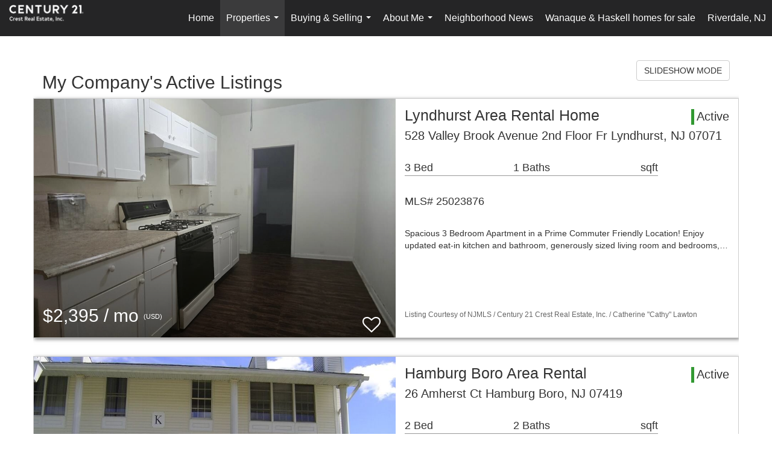

--- FILE ---
content_type: text/html; charset=utf-8
request_url: https://www.google.com/recaptcha/api2/anchor?ar=1&k=6LdmtrYUAAAAAAHk0DIYZUZov8ZzYGbtAIozmHtV&co=aHR0cHM6Ly9tYXJpZWVwaXNhbGUtY3Jlc3Quc2l0ZXMuYzIxLmhvbWVzOjQ0Mw..&hl=en&v=9TiwnJFHeuIw_s0wSd3fiKfN&size=invisible&anchor-ms=20000&execute-ms=30000&cb=w0e0db2yy8w7
body_size: 48346
content:
<!DOCTYPE HTML><html dir="ltr" lang="en"><head><meta http-equiv="Content-Type" content="text/html; charset=UTF-8">
<meta http-equiv="X-UA-Compatible" content="IE=edge">
<title>reCAPTCHA</title>
<style type="text/css">
/* cyrillic-ext */
@font-face {
  font-family: 'Roboto';
  font-style: normal;
  font-weight: 400;
  font-stretch: 100%;
  src: url(//fonts.gstatic.com/s/roboto/v48/KFO7CnqEu92Fr1ME7kSn66aGLdTylUAMa3GUBHMdazTgWw.woff2) format('woff2');
  unicode-range: U+0460-052F, U+1C80-1C8A, U+20B4, U+2DE0-2DFF, U+A640-A69F, U+FE2E-FE2F;
}
/* cyrillic */
@font-face {
  font-family: 'Roboto';
  font-style: normal;
  font-weight: 400;
  font-stretch: 100%;
  src: url(//fonts.gstatic.com/s/roboto/v48/KFO7CnqEu92Fr1ME7kSn66aGLdTylUAMa3iUBHMdazTgWw.woff2) format('woff2');
  unicode-range: U+0301, U+0400-045F, U+0490-0491, U+04B0-04B1, U+2116;
}
/* greek-ext */
@font-face {
  font-family: 'Roboto';
  font-style: normal;
  font-weight: 400;
  font-stretch: 100%;
  src: url(//fonts.gstatic.com/s/roboto/v48/KFO7CnqEu92Fr1ME7kSn66aGLdTylUAMa3CUBHMdazTgWw.woff2) format('woff2');
  unicode-range: U+1F00-1FFF;
}
/* greek */
@font-face {
  font-family: 'Roboto';
  font-style: normal;
  font-weight: 400;
  font-stretch: 100%;
  src: url(//fonts.gstatic.com/s/roboto/v48/KFO7CnqEu92Fr1ME7kSn66aGLdTylUAMa3-UBHMdazTgWw.woff2) format('woff2');
  unicode-range: U+0370-0377, U+037A-037F, U+0384-038A, U+038C, U+038E-03A1, U+03A3-03FF;
}
/* math */
@font-face {
  font-family: 'Roboto';
  font-style: normal;
  font-weight: 400;
  font-stretch: 100%;
  src: url(//fonts.gstatic.com/s/roboto/v48/KFO7CnqEu92Fr1ME7kSn66aGLdTylUAMawCUBHMdazTgWw.woff2) format('woff2');
  unicode-range: U+0302-0303, U+0305, U+0307-0308, U+0310, U+0312, U+0315, U+031A, U+0326-0327, U+032C, U+032F-0330, U+0332-0333, U+0338, U+033A, U+0346, U+034D, U+0391-03A1, U+03A3-03A9, U+03B1-03C9, U+03D1, U+03D5-03D6, U+03F0-03F1, U+03F4-03F5, U+2016-2017, U+2034-2038, U+203C, U+2040, U+2043, U+2047, U+2050, U+2057, U+205F, U+2070-2071, U+2074-208E, U+2090-209C, U+20D0-20DC, U+20E1, U+20E5-20EF, U+2100-2112, U+2114-2115, U+2117-2121, U+2123-214F, U+2190, U+2192, U+2194-21AE, U+21B0-21E5, U+21F1-21F2, U+21F4-2211, U+2213-2214, U+2216-22FF, U+2308-230B, U+2310, U+2319, U+231C-2321, U+2336-237A, U+237C, U+2395, U+239B-23B7, U+23D0, U+23DC-23E1, U+2474-2475, U+25AF, U+25B3, U+25B7, U+25BD, U+25C1, U+25CA, U+25CC, U+25FB, U+266D-266F, U+27C0-27FF, U+2900-2AFF, U+2B0E-2B11, U+2B30-2B4C, U+2BFE, U+3030, U+FF5B, U+FF5D, U+1D400-1D7FF, U+1EE00-1EEFF;
}
/* symbols */
@font-face {
  font-family: 'Roboto';
  font-style: normal;
  font-weight: 400;
  font-stretch: 100%;
  src: url(//fonts.gstatic.com/s/roboto/v48/KFO7CnqEu92Fr1ME7kSn66aGLdTylUAMaxKUBHMdazTgWw.woff2) format('woff2');
  unicode-range: U+0001-000C, U+000E-001F, U+007F-009F, U+20DD-20E0, U+20E2-20E4, U+2150-218F, U+2190, U+2192, U+2194-2199, U+21AF, U+21E6-21F0, U+21F3, U+2218-2219, U+2299, U+22C4-22C6, U+2300-243F, U+2440-244A, U+2460-24FF, U+25A0-27BF, U+2800-28FF, U+2921-2922, U+2981, U+29BF, U+29EB, U+2B00-2BFF, U+4DC0-4DFF, U+FFF9-FFFB, U+10140-1018E, U+10190-1019C, U+101A0, U+101D0-101FD, U+102E0-102FB, U+10E60-10E7E, U+1D2C0-1D2D3, U+1D2E0-1D37F, U+1F000-1F0FF, U+1F100-1F1AD, U+1F1E6-1F1FF, U+1F30D-1F30F, U+1F315, U+1F31C, U+1F31E, U+1F320-1F32C, U+1F336, U+1F378, U+1F37D, U+1F382, U+1F393-1F39F, U+1F3A7-1F3A8, U+1F3AC-1F3AF, U+1F3C2, U+1F3C4-1F3C6, U+1F3CA-1F3CE, U+1F3D4-1F3E0, U+1F3ED, U+1F3F1-1F3F3, U+1F3F5-1F3F7, U+1F408, U+1F415, U+1F41F, U+1F426, U+1F43F, U+1F441-1F442, U+1F444, U+1F446-1F449, U+1F44C-1F44E, U+1F453, U+1F46A, U+1F47D, U+1F4A3, U+1F4B0, U+1F4B3, U+1F4B9, U+1F4BB, U+1F4BF, U+1F4C8-1F4CB, U+1F4D6, U+1F4DA, U+1F4DF, U+1F4E3-1F4E6, U+1F4EA-1F4ED, U+1F4F7, U+1F4F9-1F4FB, U+1F4FD-1F4FE, U+1F503, U+1F507-1F50B, U+1F50D, U+1F512-1F513, U+1F53E-1F54A, U+1F54F-1F5FA, U+1F610, U+1F650-1F67F, U+1F687, U+1F68D, U+1F691, U+1F694, U+1F698, U+1F6AD, U+1F6B2, U+1F6B9-1F6BA, U+1F6BC, U+1F6C6-1F6CF, U+1F6D3-1F6D7, U+1F6E0-1F6EA, U+1F6F0-1F6F3, U+1F6F7-1F6FC, U+1F700-1F7FF, U+1F800-1F80B, U+1F810-1F847, U+1F850-1F859, U+1F860-1F887, U+1F890-1F8AD, U+1F8B0-1F8BB, U+1F8C0-1F8C1, U+1F900-1F90B, U+1F93B, U+1F946, U+1F984, U+1F996, U+1F9E9, U+1FA00-1FA6F, U+1FA70-1FA7C, U+1FA80-1FA89, U+1FA8F-1FAC6, U+1FACE-1FADC, U+1FADF-1FAE9, U+1FAF0-1FAF8, U+1FB00-1FBFF;
}
/* vietnamese */
@font-face {
  font-family: 'Roboto';
  font-style: normal;
  font-weight: 400;
  font-stretch: 100%;
  src: url(//fonts.gstatic.com/s/roboto/v48/KFO7CnqEu92Fr1ME7kSn66aGLdTylUAMa3OUBHMdazTgWw.woff2) format('woff2');
  unicode-range: U+0102-0103, U+0110-0111, U+0128-0129, U+0168-0169, U+01A0-01A1, U+01AF-01B0, U+0300-0301, U+0303-0304, U+0308-0309, U+0323, U+0329, U+1EA0-1EF9, U+20AB;
}
/* latin-ext */
@font-face {
  font-family: 'Roboto';
  font-style: normal;
  font-weight: 400;
  font-stretch: 100%;
  src: url(//fonts.gstatic.com/s/roboto/v48/KFO7CnqEu92Fr1ME7kSn66aGLdTylUAMa3KUBHMdazTgWw.woff2) format('woff2');
  unicode-range: U+0100-02BA, U+02BD-02C5, U+02C7-02CC, U+02CE-02D7, U+02DD-02FF, U+0304, U+0308, U+0329, U+1D00-1DBF, U+1E00-1E9F, U+1EF2-1EFF, U+2020, U+20A0-20AB, U+20AD-20C0, U+2113, U+2C60-2C7F, U+A720-A7FF;
}
/* latin */
@font-face {
  font-family: 'Roboto';
  font-style: normal;
  font-weight: 400;
  font-stretch: 100%;
  src: url(//fonts.gstatic.com/s/roboto/v48/KFO7CnqEu92Fr1ME7kSn66aGLdTylUAMa3yUBHMdazQ.woff2) format('woff2');
  unicode-range: U+0000-00FF, U+0131, U+0152-0153, U+02BB-02BC, U+02C6, U+02DA, U+02DC, U+0304, U+0308, U+0329, U+2000-206F, U+20AC, U+2122, U+2191, U+2193, U+2212, U+2215, U+FEFF, U+FFFD;
}
/* cyrillic-ext */
@font-face {
  font-family: 'Roboto';
  font-style: normal;
  font-weight: 500;
  font-stretch: 100%;
  src: url(//fonts.gstatic.com/s/roboto/v48/KFO7CnqEu92Fr1ME7kSn66aGLdTylUAMa3GUBHMdazTgWw.woff2) format('woff2');
  unicode-range: U+0460-052F, U+1C80-1C8A, U+20B4, U+2DE0-2DFF, U+A640-A69F, U+FE2E-FE2F;
}
/* cyrillic */
@font-face {
  font-family: 'Roboto';
  font-style: normal;
  font-weight: 500;
  font-stretch: 100%;
  src: url(//fonts.gstatic.com/s/roboto/v48/KFO7CnqEu92Fr1ME7kSn66aGLdTylUAMa3iUBHMdazTgWw.woff2) format('woff2');
  unicode-range: U+0301, U+0400-045F, U+0490-0491, U+04B0-04B1, U+2116;
}
/* greek-ext */
@font-face {
  font-family: 'Roboto';
  font-style: normal;
  font-weight: 500;
  font-stretch: 100%;
  src: url(//fonts.gstatic.com/s/roboto/v48/KFO7CnqEu92Fr1ME7kSn66aGLdTylUAMa3CUBHMdazTgWw.woff2) format('woff2');
  unicode-range: U+1F00-1FFF;
}
/* greek */
@font-face {
  font-family: 'Roboto';
  font-style: normal;
  font-weight: 500;
  font-stretch: 100%;
  src: url(//fonts.gstatic.com/s/roboto/v48/KFO7CnqEu92Fr1ME7kSn66aGLdTylUAMa3-UBHMdazTgWw.woff2) format('woff2');
  unicode-range: U+0370-0377, U+037A-037F, U+0384-038A, U+038C, U+038E-03A1, U+03A3-03FF;
}
/* math */
@font-face {
  font-family: 'Roboto';
  font-style: normal;
  font-weight: 500;
  font-stretch: 100%;
  src: url(//fonts.gstatic.com/s/roboto/v48/KFO7CnqEu92Fr1ME7kSn66aGLdTylUAMawCUBHMdazTgWw.woff2) format('woff2');
  unicode-range: U+0302-0303, U+0305, U+0307-0308, U+0310, U+0312, U+0315, U+031A, U+0326-0327, U+032C, U+032F-0330, U+0332-0333, U+0338, U+033A, U+0346, U+034D, U+0391-03A1, U+03A3-03A9, U+03B1-03C9, U+03D1, U+03D5-03D6, U+03F0-03F1, U+03F4-03F5, U+2016-2017, U+2034-2038, U+203C, U+2040, U+2043, U+2047, U+2050, U+2057, U+205F, U+2070-2071, U+2074-208E, U+2090-209C, U+20D0-20DC, U+20E1, U+20E5-20EF, U+2100-2112, U+2114-2115, U+2117-2121, U+2123-214F, U+2190, U+2192, U+2194-21AE, U+21B0-21E5, U+21F1-21F2, U+21F4-2211, U+2213-2214, U+2216-22FF, U+2308-230B, U+2310, U+2319, U+231C-2321, U+2336-237A, U+237C, U+2395, U+239B-23B7, U+23D0, U+23DC-23E1, U+2474-2475, U+25AF, U+25B3, U+25B7, U+25BD, U+25C1, U+25CA, U+25CC, U+25FB, U+266D-266F, U+27C0-27FF, U+2900-2AFF, U+2B0E-2B11, U+2B30-2B4C, U+2BFE, U+3030, U+FF5B, U+FF5D, U+1D400-1D7FF, U+1EE00-1EEFF;
}
/* symbols */
@font-face {
  font-family: 'Roboto';
  font-style: normal;
  font-weight: 500;
  font-stretch: 100%;
  src: url(//fonts.gstatic.com/s/roboto/v48/KFO7CnqEu92Fr1ME7kSn66aGLdTylUAMaxKUBHMdazTgWw.woff2) format('woff2');
  unicode-range: U+0001-000C, U+000E-001F, U+007F-009F, U+20DD-20E0, U+20E2-20E4, U+2150-218F, U+2190, U+2192, U+2194-2199, U+21AF, U+21E6-21F0, U+21F3, U+2218-2219, U+2299, U+22C4-22C6, U+2300-243F, U+2440-244A, U+2460-24FF, U+25A0-27BF, U+2800-28FF, U+2921-2922, U+2981, U+29BF, U+29EB, U+2B00-2BFF, U+4DC0-4DFF, U+FFF9-FFFB, U+10140-1018E, U+10190-1019C, U+101A0, U+101D0-101FD, U+102E0-102FB, U+10E60-10E7E, U+1D2C0-1D2D3, U+1D2E0-1D37F, U+1F000-1F0FF, U+1F100-1F1AD, U+1F1E6-1F1FF, U+1F30D-1F30F, U+1F315, U+1F31C, U+1F31E, U+1F320-1F32C, U+1F336, U+1F378, U+1F37D, U+1F382, U+1F393-1F39F, U+1F3A7-1F3A8, U+1F3AC-1F3AF, U+1F3C2, U+1F3C4-1F3C6, U+1F3CA-1F3CE, U+1F3D4-1F3E0, U+1F3ED, U+1F3F1-1F3F3, U+1F3F5-1F3F7, U+1F408, U+1F415, U+1F41F, U+1F426, U+1F43F, U+1F441-1F442, U+1F444, U+1F446-1F449, U+1F44C-1F44E, U+1F453, U+1F46A, U+1F47D, U+1F4A3, U+1F4B0, U+1F4B3, U+1F4B9, U+1F4BB, U+1F4BF, U+1F4C8-1F4CB, U+1F4D6, U+1F4DA, U+1F4DF, U+1F4E3-1F4E6, U+1F4EA-1F4ED, U+1F4F7, U+1F4F9-1F4FB, U+1F4FD-1F4FE, U+1F503, U+1F507-1F50B, U+1F50D, U+1F512-1F513, U+1F53E-1F54A, U+1F54F-1F5FA, U+1F610, U+1F650-1F67F, U+1F687, U+1F68D, U+1F691, U+1F694, U+1F698, U+1F6AD, U+1F6B2, U+1F6B9-1F6BA, U+1F6BC, U+1F6C6-1F6CF, U+1F6D3-1F6D7, U+1F6E0-1F6EA, U+1F6F0-1F6F3, U+1F6F7-1F6FC, U+1F700-1F7FF, U+1F800-1F80B, U+1F810-1F847, U+1F850-1F859, U+1F860-1F887, U+1F890-1F8AD, U+1F8B0-1F8BB, U+1F8C0-1F8C1, U+1F900-1F90B, U+1F93B, U+1F946, U+1F984, U+1F996, U+1F9E9, U+1FA00-1FA6F, U+1FA70-1FA7C, U+1FA80-1FA89, U+1FA8F-1FAC6, U+1FACE-1FADC, U+1FADF-1FAE9, U+1FAF0-1FAF8, U+1FB00-1FBFF;
}
/* vietnamese */
@font-face {
  font-family: 'Roboto';
  font-style: normal;
  font-weight: 500;
  font-stretch: 100%;
  src: url(//fonts.gstatic.com/s/roboto/v48/KFO7CnqEu92Fr1ME7kSn66aGLdTylUAMa3OUBHMdazTgWw.woff2) format('woff2');
  unicode-range: U+0102-0103, U+0110-0111, U+0128-0129, U+0168-0169, U+01A0-01A1, U+01AF-01B0, U+0300-0301, U+0303-0304, U+0308-0309, U+0323, U+0329, U+1EA0-1EF9, U+20AB;
}
/* latin-ext */
@font-face {
  font-family: 'Roboto';
  font-style: normal;
  font-weight: 500;
  font-stretch: 100%;
  src: url(//fonts.gstatic.com/s/roboto/v48/KFO7CnqEu92Fr1ME7kSn66aGLdTylUAMa3KUBHMdazTgWw.woff2) format('woff2');
  unicode-range: U+0100-02BA, U+02BD-02C5, U+02C7-02CC, U+02CE-02D7, U+02DD-02FF, U+0304, U+0308, U+0329, U+1D00-1DBF, U+1E00-1E9F, U+1EF2-1EFF, U+2020, U+20A0-20AB, U+20AD-20C0, U+2113, U+2C60-2C7F, U+A720-A7FF;
}
/* latin */
@font-face {
  font-family: 'Roboto';
  font-style: normal;
  font-weight: 500;
  font-stretch: 100%;
  src: url(//fonts.gstatic.com/s/roboto/v48/KFO7CnqEu92Fr1ME7kSn66aGLdTylUAMa3yUBHMdazQ.woff2) format('woff2');
  unicode-range: U+0000-00FF, U+0131, U+0152-0153, U+02BB-02BC, U+02C6, U+02DA, U+02DC, U+0304, U+0308, U+0329, U+2000-206F, U+20AC, U+2122, U+2191, U+2193, U+2212, U+2215, U+FEFF, U+FFFD;
}
/* cyrillic-ext */
@font-face {
  font-family: 'Roboto';
  font-style: normal;
  font-weight: 900;
  font-stretch: 100%;
  src: url(//fonts.gstatic.com/s/roboto/v48/KFO7CnqEu92Fr1ME7kSn66aGLdTylUAMa3GUBHMdazTgWw.woff2) format('woff2');
  unicode-range: U+0460-052F, U+1C80-1C8A, U+20B4, U+2DE0-2DFF, U+A640-A69F, U+FE2E-FE2F;
}
/* cyrillic */
@font-face {
  font-family: 'Roboto';
  font-style: normal;
  font-weight: 900;
  font-stretch: 100%;
  src: url(//fonts.gstatic.com/s/roboto/v48/KFO7CnqEu92Fr1ME7kSn66aGLdTylUAMa3iUBHMdazTgWw.woff2) format('woff2');
  unicode-range: U+0301, U+0400-045F, U+0490-0491, U+04B0-04B1, U+2116;
}
/* greek-ext */
@font-face {
  font-family: 'Roboto';
  font-style: normal;
  font-weight: 900;
  font-stretch: 100%;
  src: url(//fonts.gstatic.com/s/roboto/v48/KFO7CnqEu92Fr1ME7kSn66aGLdTylUAMa3CUBHMdazTgWw.woff2) format('woff2');
  unicode-range: U+1F00-1FFF;
}
/* greek */
@font-face {
  font-family: 'Roboto';
  font-style: normal;
  font-weight: 900;
  font-stretch: 100%;
  src: url(//fonts.gstatic.com/s/roboto/v48/KFO7CnqEu92Fr1ME7kSn66aGLdTylUAMa3-UBHMdazTgWw.woff2) format('woff2');
  unicode-range: U+0370-0377, U+037A-037F, U+0384-038A, U+038C, U+038E-03A1, U+03A3-03FF;
}
/* math */
@font-face {
  font-family: 'Roboto';
  font-style: normal;
  font-weight: 900;
  font-stretch: 100%;
  src: url(//fonts.gstatic.com/s/roboto/v48/KFO7CnqEu92Fr1ME7kSn66aGLdTylUAMawCUBHMdazTgWw.woff2) format('woff2');
  unicode-range: U+0302-0303, U+0305, U+0307-0308, U+0310, U+0312, U+0315, U+031A, U+0326-0327, U+032C, U+032F-0330, U+0332-0333, U+0338, U+033A, U+0346, U+034D, U+0391-03A1, U+03A3-03A9, U+03B1-03C9, U+03D1, U+03D5-03D6, U+03F0-03F1, U+03F4-03F5, U+2016-2017, U+2034-2038, U+203C, U+2040, U+2043, U+2047, U+2050, U+2057, U+205F, U+2070-2071, U+2074-208E, U+2090-209C, U+20D0-20DC, U+20E1, U+20E5-20EF, U+2100-2112, U+2114-2115, U+2117-2121, U+2123-214F, U+2190, U+2192, U+2194-21AE, U+21B0-21E5, U+21F1-21F2, U+21F4-2211, U+2213-2214, U+2216-22FF, U+2308-230B, U+2310, U+2319, U+231C-2321, U+2336-237A, U+237C, U+2395, U+239B-23B7, U+23D0, U+23DC-23E1, U+2474-2475, U+25AF, U+25B3, U+25B7, U+25BD, U+25C1, U+25CA, U+25CC, U+25FB, U+266D-266F, U+27C0-27FF, U+2900-2AFF, U+2B0E-2B11, U+2B30-2B4C, U+2BFE, U+3030, U+FF5B, U+FF5D, U+1D400-1D7FF, U+1EE00-1EEFF;
}
/* symbols */
@font-face {
  font-family: 'Roboto';
  font-style: normal;
  font-weight: 900;
  font-stretch: 100%;
  src: url(//fonts.gstatic.com/s/roboto/v48/KFO7CnqEu92Fr1ME7kSn66aGLdTylUAMaxKUBHMdazTgWw.woff2) format('woff2');
  unicode-range: U+0001-000C, U+000E-001F, U+007F-009F, U+20DD-20E0, U+20E2-20E4, U+2150-218F, U+2190, U+2192, U+2194-2199, U+21AF, U+21E6-21F0, U+21F3, U+2218-2219, U+2299, U+22C4-22C6, U+2300-243F, U+2440-244A, U+2460-24FF, U+25A0-27BF, U+2800-28FF, U+2921-2922, U+2981, U+29BF, U+29EB, U+2B00-2BFF, U+4DC0-4DFF, U+FFF9-FFFB, U+10140-1018E, U+10190-1019C, U+101A0, U+101D0-101FD, U+102E0-102FB, U+10E60-10E7E, U+1D2C0-1D2D3, U+1D2E0-1D37F, U+1F000-1F0FF, U+1F100-1F1AD, U+1F1E6-1F1FF, U+1F30D-1F30F, U+1F315, U+1F31C, U+1F31E, U+1F320-1F32C, U+1F336, U+1F378, U+1F37D, U+1F382, U+1F393-1F39F, U+1F3A7-1F3A8, U+1F3AC-1F3AF, U+1F3C2, U+1F3C4-1F3C6, U+1F3CA-1F3CE, U+1F3D4-1F3E0, U+1F3ED, U+1F3F1-1F3F3, U+1F3F5-1F3F7, U+1F408, U+1F415, U+1F41F, U+1F426, U+1F43F, U+1F441-1F442, U+1F444, U+1F446-1F449, U+1F44C-1F44E, U+1F453, U+1F46A, U+1F47D, U+1F4A3, U+1F4B0, U+1F4B3, U+1F4B9, U+1F4BB, U+1F4BF, U+1F4C8-1F4CB, U+1F4D6, U+1F4DA, U+1F4DF, U+1F4E3-1F4E6, U+1F4EA-1F4ED, U+1F4F7, U+1F4F9-1F4FB, U+1F4FD-1F4FE, U+1F503, U+1F507-1F50B, U+1F50D, U+1F512-1F513, U+1F53E-1F54A, U+1F54F-1F5FA, U+1F610, U+1F650-1F67F, U+1F687, U+1F68D, U+1F691, U+1F694, U+1F698, U+1F6AD, U+1F6B2, U+1F6B9-1F6BA, U+1F6BC, U+1F6C6-1F6CF, U+1F6D3-1F6D7, U+1F6E0-1F6EA, U+1F6F0-1F6F3, U+1F6F7-1F6FC, U+1F700-1F7FF, U+1F800-1F80B, U+1F810-1F847, U+1F850-1F859, U+1F860-1F887, U+1F890-1F8AD, U+1F8B0-1F8BB, U+1F8C0-1F8C1, U+1F900-1F90B, U+1F93B, U+1F946, U+1F984, U+1F996, U+1F9E9, U+1FA00-1FA6F, U+1FA70-1FA7C, U+1FA80-1FA89, U+1FA8F-1FAC6, U+1FACE-1FADC, U+1FADF-1FAE9, U+1FAF0-1FAF8, U+1FB00-1FBFF;
}
/* vietnamese */
@font-face {
  font-family: 'Roboto';
  font-style: normal;
  font-weight: 900;
  font-stretch: 100%;
  src: url(//fonts.gstatic.com/s/roboto/v48/KFO7CnqEu92Fr1ME7kSn66aGLdTylUAMa3OUBHMdazTgWw.woff2) format('woff2');
  unicode-range: U+0102-0103, U+0110-0111, U+0128-0129, U+0168-0169, U+01A0-01A1, U+01AF-01B0, U+0300-0301, U+0303-0304, U+0308-0309, U+0323, U+0329, U+1EA0-1EF9, U+20AB;
}
/* latin-ext */
@font-face {
  font-family: 'Roboto';
  font-style: normal;
  font-weight: 900;
  font-stretch: 100%;
  src: url(//fonts.gstatic.com/s/roboto/v48/KFO7CnqEu92Fr1ME7kSn66aGLdTylUAMa3KUBHMdazTgWw.woff2) format('woff2');
  unicode-range: U+0100-02BA, U+02BD-02C5, U+02C7-02CC, U+02CE-02D7, U+02DD-02FF, U+0304, U+0308, U+0329, U+1D00-1DBF, U+1E00-1E9F, U+1EF2-1EFF, U+2020, U+20A0-20AB, U+20AD-20C0, U+2113, U+2C60-2C7F, U+A720-A7FF;
}
/* latin */
@font-face {
  font-family: 'Roboto';
  font-style: normal;
  font-weight: 900;
  font-stretch: 100%;
  src: url(//fonts.gstatic.com/s/roboto/v48/KFO7CnqEu92Fr1ME7kSn66aGLdTylUAMa3yUBHMdazQ.woff2) format('woff2');
  unicode-range: U+0000-00FF, U+0131, U+0152-0153, U+02BB-02BC, U+02C6, U+02DA, U+02DC, U+0304, U+0308, U+0329, U+2000-206F, U+20AC, U+2122, U+2191, U+2193, U+2212, U+2215, U+FEFF, U+FFFD;
}

</style>
<link rel="stylesheet" type="text/css" href="https://www.gstatic.com/recaptcha/releases/9TiwnJFHeuIw_s0wSd3fiKfN/styles__ltr.css">
<script nonce="rGtbTiK98WEhxaDQc9d11Q" type="text/javascript">window['__recaptcha_api'] = 'https://www.google.com/recaptcha/api2/';</script>
<script type="text/javascript" src="https://www.gstatic.com/recaptcha/releases/9TiwnJFHeuIw_s0wSd3fiKfN/recaptcha__en.js" nonce="rGtbTiK98WEhxaDQc9d11Q">
      
    </script></head>
<body><div id="rc-anchor-alert" class="rc-anchor-alert"></div>
<input type="hidden" id="recaptcha-token" value="[base64]">
<script type="text/javascript" nonce="rGtbTiK98WEhxaDQc9d11Q">
      recaptcha.anchor.Main.init("[\x22ainput\x22,[\x22bgdata\x22,\x22\x22,\[base64]/[base64]/[base64]/[base64]/cjw8ejpyPj4+eil9Y2F0Y2gobCl7dGhyb3cgbDt9fSxIPWZ1bmN0aW9uKHcsdCx6KXtpZih3PT0xOTR8fHc9PTIwOCl0LnZbd10/dC52W3ddLmNvbmNhdCh6KTp0LnZbd109b2Yoeix0KTtlbHNle2lmKHQuYkImJnchPTMxNylyZXR1cm47dz09NjZ8fHc9PTEyMnx8dz09NDcwfHx3PT00NHx8dz09NDE2fHx3PT0zOTd8fHc9PTQyMXx8dz09Njh8fHc9PTcwfHx3PT0xODQ/[base64]/[base64]/[base64]/bmV3IGRbVl0oSlswXSk6cD09Mj9uZXcgZFtWXShKWzBdLEpbMV0pOnA9PTM/bmV3IGRbVl0oSlswXSxKWzFdLEpbMl0pOnA9PTQ/[base64]/[base64]/[base64]/[base64]\x22,\[base64]\\u003d\x22,\x22w7PCpMKocsKoRMKhZ2LDncOodMKrwrwncydqw6DDkMOQMn01IsOhw74cwr/[base64]/[base64]/[base64]/[base64]/DrMK2wpoew4gyTHMawq4zOnVKT8KPwoHDlArCgMOoDMOJwqhnwqTDkxxawrvDg8KkwoJIE8OWXcKjwo9tw5DDgcKfF8K8Ii0qw5AnwqzCo8O1MMOrwrPCmcKuwrTChRYIHMKiw5gSTw53wq/[base64]/wp5yUV8Ew5kGwqsAw7HCrSjDvMKlBnV3wqlDw5kPwqo0w4t+YcKJZcKub8Ovw5Aew6gSwp/DgUtIwqFOw7HCmA/CpjQfBSxmw6tfCMKnwobCoMOMwprDqMKRw6o5wrkow7xsw4oRw5LConHCsMKyDMKUSXl7RcK3wrhpWsK2IwNuVMO6WTPCoyomwop8d8KHC0rCsRnCnMK7JsOYw6bCrEDDjATDtjhTa8Ocw4nChWJ1YEbCusO/FcKqwrEYw51Jw4nCqsKQPFExNkxpGcKGQsOsEMOIbMKhTSw/OglcwrEzFcK8T8KiQcOawrHDusOEw7EawpXDpRwgw4olw5XCs8KvTsKyOFkUwr3CvTQsW1N8eC4ww65oUsOFw7fCggHDlF/[base64]/[base64]/FHJ3V8OIHw7DunXCmR0iNB57fsOow4TCh2JEw4QKKGckwod5SnzCjiDCscO1QF5wacOILsOhwo0QwrnCkcKWVlZhw5zColpYwpMjDcO/Tj4VRCwcf8KAw4vDv8O5wqzCqcOIw6JzwqF2TzDDkcKbRmvCnxxQwpddX8K7w6rCn8K9w5TDpsOiw64HwrE5w5vDrcK3A8KgwpDDnUJEYUrCuMOsw6Few7M+wq0wwr/Ckj86fTZoKHlnYcOXDsOAeMKHwovCncKYQcOkw7p6wqlow7UbFgvCmAM2aSnCthHCvcKXw7DCsGNpd8Odw5/[base64]/CoHI4EnDDncK+OXl/eXh/w6jDuMKfScOGw68Gw4QQSVhRRcKsYcKFw4fDuMKoE8KFwogVwq/Dm3HDjsOcw63DmHg4w5Idw6LDisKyBm0OR8KcIMK5LMOYwpB+w5IZJzjDvEEhUMKgwrwxwoHCtTTCpgvDlBXCv8OWwpLCvcO+fkwwccODw6XDscOJw47Cu8OGBU7Cs2/Dv8OfdsOSw59SwrPCs8OCwpxSw4hrf2JWw73Dj8OYHcObw50aw53DvFHCsj/ChMOLw4TDpcKDW8Kfwrc0wrPDqcO5woR0wrnDhBDDo1LDjkkMwozComXCqGhSdsOwWcK/w4EOw4jDlMO9E8OhEAQucsOLwrnCq8OEw6rDisOCw5vCq8OuZsKdZSHDk2vClMKpw6/[base64]/Cv0XCi8Omw41uwpxawpPCv3jCkzVoSMOmw5fCtMOVwrg7WsK6w7vCncONbSbDmTfDtATDvVwBMmPDnMOfw59dMT3DmVVQaQMew5dAw43ChS5UVsOlw6JaesKRZTg0w4AcaMKLw4E7wrFKGFVHQMOYwqZBdm7DlMKgBsK+w745QcONwr0NVkzDsl/DlTfDgxDCmUdww60HbcO8wrUZwp8LRUfCn8OVMsKIw53DoQTDig1MwqzCt0DDow3CrMOZw5bDsj8+ey7Dv8OjwrYjw4hSAMOBAkLDosOewqzCtR5RC3/CisK8w5NCHEfCt8OnwqZZw5bDp8ORZHF4RMK4w4huwrzDi8KmC8KKw6LCp8KQw45HVHBrwpnCohHChMKFwo/Cl8KrK8OywpLCsTRXw7/CrX0Fwq/[base64]/DrMOCCMKTwrHChMOQw5h2w6fCpUDDmMKww5XCmFzCp8Oywqxzw6PDpRFEw7pIDmfDjcKXwq3CpysNcMO8aMKFBzRYeG7DocKVw7zCgcKYwq57wq/Dn8OyZD4ywp3CuGTChsKLwq4NOcKbwqPDocKoAALDjsKkRW3CgScXw7nDpiVZw7dPwpYfw6sRw5XDn8OnMsKfw4R2ZjAsfsOxwpp8wowTdRtuPgjCiHzCj3N4w6nDnSVPO1ojw5h/[base64]/CpUoswo1ANSd0WnbDpwscZF9bw4UUw613w4fDkMONw7/DtzvDmRFdwrLCtkZvCwXCicOFKgMbw5cnHyLCrMKjwqrDk2XDlcKLw7Z8w7rDssO8OcKhw5wHw6fDnMOhRMKSL8KPw5rCiRvCqMOkIsKxw552w4MdIsOkw5EbwpIFw4vDsyrDvkDDnQh6ZMKLQMKqCcKJw5QpZHcuAcKPbwLCmwtMKMKjwrNDODw0w6/Di1fDv8OIHMOqwqnCtm3DgcOBwq7CpCZLwoTClVrDsMKkw5VcQsOOEcOQw4PDrkNQEMOYwr47OMKGw7dswoQ/P0hTw7vCv8O6wpofaMO9w7rCuSt/RcOAw7cOM8Kvw7t/[base64]/ClsOKwotcwqEGwo7DoMOuw5w/wokfwpHDqcKHw4zCr0rDocKuVyF0MF5swohHwrloWcO+w6/Dt0QkFjrDmsKHwpZzwrFqTsKow6BhX1fCnSV5wpIywrbCvjzDmAMZw4TDpHvCs3vCu8O4w4QqNSEsw49hO8KKb8Kew5XCpmvCkTDCoxHDvsO8w43Dn8K+dMOHDsO2w6hAwr0EG1IYfsOaPcOywrk0c3BMMWYhS8KNF2R6Xy7DksKWwo8OwpoBWg/CvsKZScO/MsO6w5fCr8KyTw94wrbCnTF6wqt/[base64]/CoMOGw7vCmHLDl8Ojwo/DqB/CkcKUV8OyY0w5GEXDiT3Cv8KAKsKOO8KFUxVoSgNhw6Ufw53ChcKFNcKtK8Knw6RZcQBtwodyDCTDhDlWaX3CjmXDl8K+wrnCu8KmwoZpExXDm8Kkwr7CsFQFwrRlBMKQw4nCiwHDlzETCsO2wqV8JHwKWsOTFcKmXRXDgA/[base64]/Dp8OoZzTDjMK/wqLChVo/w4jCtsKdU8O3wq3Dk2Y9BwPCk8Kgw6LCgMKUOQhXZRxpbcKrwq/CqMKow6fCuHHDvCrDjMK3w6rDvUpLRcKuXcOURX1+DMOzwok8wrwpEWzCu8OkFTdcDcKowrjCkBh8wqlSCXw1WU7CqD/Ct8Kmw4rDocOGNSHDt8KBw4zDqsK3Dilga2nClMOJSwbClVgIwptXwrFUPWnCpcObwptJRHVdDcO6woNLEMOow51KMG1wXS3Dm1IpWsOpw7Z6woLCulnCtcOdwoNXFsKofCVBAVJmwo/DocOTfsKSwpPDmX13SXbCn0Urwr1Iw4nCq09AeBZMwp3CiCcZMV4wCcObP8O+w5J/[base64]/ChwRRNsKawqfClcKFw6PDoMOPw4vDqsKiw77Cj8OEw4lTwpViDsOXT8KLw45ew4HCvQBZCWIxLsO0IxdaTcKPOwrDqxhDC3c0wo3DhsK+w6HCsMK8SsOyV8KqQFNbw6BTwrbClnI8V8KqT3nDpGrCnsKKH0jCv8KsBMOWeg1tMMO0Z8O/[base64]/[base64]/wrY4ECN5w5/Co8Kiw5LDocKaw5PCiSMJJsOWMynDkhRLw6/Cj8OaQMOtwpXDpCbDo8KkwoZBHcKXwofDrMObZwJWScK3w6/Cml8obQZEw4zDkMOUw6MmY3fCl8Kdw7vCtsK+wrjDmSoawqU7w7vDvxXCr8OVfm8WAW8HwrhCZ8Kqwo5HcVLDqcKCwqLDkUwHIsKsJ8Kyw5Ylw7s1WcKsCwTDpAAfR8Oiw79ywrIbSlxMwr0aMmDCtDXChMKaw4sQT8K+ZEjCuMOkw4HCuFjCrsOWw7DDusOqQcOXfk/ClMKPwqXCmUIsd2PDtUXDrgbDkMKOXXBuUsK3OcOIN2t6NDEkw5RCZgjCoEt/GF0dIsOeRRzClsOEwqzDvSocK8O+SCbDvzfDn8K/JWNfwoJtJHzCt2Ntw7TDjhDDrMKARhXCpcODw4VhAcOxHMKgbWzClSYvworDnh/[base64]/CtwPDunjDlMKwRnlyeFDCkMOxwpvClE3CoDZKfXXDtMOTb8Kvw5xqT8KRw5bDicKLc8KuXMO/[base64]/w7h2FSchw6vChTUyQcOYXsKaCcOJwp0UcsKgw4vChSoMHj4/[base64]/w5PChyImOyrCnMODZsO/JSJXRsKSDMKUcHIIw4EDMzTCvi/DlXbDmsKkHcOqHMKOw4Vob25mw79CM8O0WCUdeTvCqcOTw6ohN2VUwqZEwqXDgzzDqMOmw5/Du1ElOBc7Un4Uw4xOwoJaw55bHMORXcO4S8KwQHMcGAnCilQXUsORRTIOwoXCogp3w7HDt0nCs0nDtcK5wpHCh8OhP8OkdsK3BVXDrUPCtcO6w57DksK9IFnDucOyV8OnwonDrj/DsMKkTMKtMFV9dR80B8KFw7TCrnjCj8OjJsO4w6/[base64]/[base64]/Cs8O/QhrCqApCwqgnFMONPkLDqV/CrytKGcOiDBXCoAhOw4HChRoNw7LCoArDp3RTwp1DUhQhw44ewpknGzbDiyJ/[base64]/Ny8jw44Pw5dOwoAHw4YvCC9bZwkZwooyDk9MAMORcHDDiWZfJHtjw7Aee8KfbQDDp1fDhwJTUjLCncODwrZHM2/Ci1zCiF/DhMOoZMO6ScO4w59zX8KlOMK+w7R/w7/DvwhSw7JdAsObwobCgcKNbsOcQMODdTjCn8KTeMOIw4hAw5tPGnIVaMK+wqvCqzvDrznDulnDmcO/wqhuw7NNwqbCrURZJXJww5RgXDbCiQU+Qi3ChRPCikhgGlopIErCt8OeBsODUMODw7/CqDLDrcKcEMKAw414fMK/Yn7CvsKGEXx+FcOrM0nDqsOeeybCocKXw5rDp8OYIcKOHMKEUl9LBhjDqMKwJD/[base64]/CqMKJEMOidzLCtxpowr/[base64]/DpsKQwo/DnArCoxERw4gpW8KEw6bDo8KDw7bDs0YKwp0Ea8K6wqrDhMK6WHJiwrwOD8KxS8Krw4N7ORTDoR0Iw5fCp8ObdWVeWFPCv8KoU8OPwqXDncKZA8K/[base64]/KsKEwoDChcOYwpt6GMKZwptcTWHDisKdECbCjD5CLW/CjMO8w5LDqcOPwptTwpzClMOYw4cDw4B1w4lCw6HCjj4Ww6MMwp9Sw6szUsOuU8KfQMKWw64RIcO2wrFXWcOXw4E0wooUwrgew7jDgcOyOcO9wrHCrCoiw71Ww5sKGQpSwr/CgsKFwr7DkkTCi8OnKsOFw4wuCcKCwrFlAT/[base64]/UcKmfXlwZsOpw6PDu8O7b0LDvF/[base64]/wrwewp8ywp3CscO0wo4FwoXDmcKaw5PCmAZpG8OMXsOfQUfDskIgw7LDsVUFw6rDiSlWwr82w5fCqSDDhlVGTcK6wq1GcMOYW8K+WsKlwrEsw7zCmk3CosKDMHU9QC/DrxjCiQpcw7dmc8O2R2lBZsKvwq/CgFgDwrtWwprDgyQVw5XCrlg3WEDChcOTw5wrAsOhw4DCg8OzwotRKXfDiWEKBHECAcO6GW1AeETCh8OpcxdaSlNPw73Cg8O/wpTCpcOrYnYXJMKrw4gkwoE5w6rDlcKgZxTDkDdPd8OtdT/[base64]/Dp8OXG3JlwpZCw4rDk8K5Q2LCrsODGxAOX8KLIy/DpB/DpcO6MT7CriNuUsK0wrvDnsOnKcOMw6/DqQ0SwowzwpI2CjXCrcK2BsKDwop5HWNlNzBEIsK6BiYdfyLDvDFIIhU7wqjCkDPCgMK8w4PDhcOGw74iOnHCosKqw4MPagPDiMKZeiltwqgkfWRJFsOrw4nCscKnwoJMw7kBaA7CuEB4NMKDwrxaRMKgw5g5wqt9TMK/[base64]/wpfDjVnCjjo0NcOMDSvDh8O8bQrDux/[base64]/DvcOOMD57wrYRdsK8Sm4XLSXCkmYFSChRwrQVQUdpenN6RXZ4BBc9w7UDLXXCtcOjScK1wrfCrCvDpMO8RcK5c3l+w4HDj8KpHygPwp4hcMK2w6/[base64]/Cp8OPw6hTXcKqeW/Ckh7DvTfCh8KyCglVe8OEw4zCiwXCk8O/wqvChjtOUnnCo8O4w67CpcO+wprCuSFwwojDlsKuwrJMw78Kw7ELAHIaw4rDksKuPgHCvsKhdRfDiWLDosOMO2hPwooewohrw5Fmw7PDtQIJw7oiEMOww4gWw6fDjUNaGcOVw7jDi8O/[base64]/[base64]/CtS4Pw60Mw6s4w543wrJIcMKsG3wLwoNcwoIJFGzCh8K0w4XCgUkrw5xmRsOjw7/DocKlfAlSw7nDt3fCtD3CscKlWztNwq7Cl2tDw6zCjTUIcVTDisKCw5oKwpTCiMOIwrcmwopEXsOdw4HCmGLCksOgwoLChsOWwrttw6EnKR3DoD1Jwo5+w5dPGyjCny48JcKrFzYTRHjDqMKDw6XDp0zCnsOIwqBcCsK2f8O/wog4wq7CmcK+dcKZw4Akw4wcw7V2c37CvQBjwpYow78owqzCsMOEMcOkwrnDpjklw7AXacOQYFvCsT1JwrQzB0lMw7nCtxl4T8KjLMO7fMKsS8KlZ1vCjFHDjMKdBcORdVbCp2LDiMOqN8K7w6UJesKCd8OOwoXClMO4wrgpScO2wr/DrQPClMOKwo3Dt8OSZ1I/D1/DnkjDmXUoM8KrRT7DgMKywqw0Ei9ewoDCrsKlUwzClkRGw4PCkhplXsKSdcKbw71Gwo4KVQQHwpjCuxbCh8KZJmkKeEY9Ln7CisO4VCTDnQXCh0QMdcOww5XCoMKnOhxCwpITwrnDrxAAfV7CnDw3wqRTwpFJeB4/GsO8wovCq8KMwrtfwr7DssKrLDLDpcOGw45GwofCsXXCrMOpIzLCjcKZw7xWw548wprCocKwwoQrw6PCvkXDrcOmwoloEx/[base64]/DpMOlOsKkC8K8TMOYw5vDnmogw7gWwp/DpS3CvsO5J8OAwqrDt8ONw4EWwp1Uw6kHEBLDpMOpAsKAFMOLR37DgULCuMKQw4jDuXg6wr9kw7/[base64]/CqMKCUEfDvV0IMGrDk8KxN8OoOkg9WsOJBVjDtcOWL8K+wpjCjMKxBsKaw5LCun/DpnXCp2bCoMO4w6HDrcKTEEITBWxsGR3CmcODw5nCi8KLwr3DkMOsQ8K2SjRtB1Y7wpI9YMOGLB/DncKEwoczw6HChV8fwofDt8Kxwo/[base64]/FBpYQyheSmPCo8KADMKcMX/Dt8K/[base64]/DjxAow5HDjMKJSsKRcsKEW8KhAE/Clk/DrMOgHcKUAWUbwoxCw6/[base64]/CmMKjw74NLjPDkjzChzbCu8KMGcKqw4p4wp8dAcKmL0ouwpkFS1ZHw7XCt8OLB8KNOSHDpHbCicOGwq/CjCB9wpfDqGzDjGY2BzTDqTQSfDzCq8K1H8OEwpkMwoI8wqIHUwsCPi/[base64]/w6DDqsOuIsOrw7nCisKww6t/w40yd8KDw4sjwqgKA2VDKVp2AcKfRHnDv8KhW8OJRcK5w6Unw4dwEwIHJMOzwqvDl2UnFcKYwr/[base64]/[base64]/dGzCni7CocKUFCrCtCEeO8KKC27DksONNHPDtMOqU8KFCF4/wq3DgsObeHXCmMOQak/DvVQ/w41XwoVFwqIowrhywqkVbX/[base64]/wqgqfMK1w5/[base64]/CscKCw6tDYD0IJsOmwqjDm8OsRMOsw45ywoEkecOUwo4BT8K6Iggmb0xJwpfCl8O/wrLCscOgEyorw60PTMKOSFHCkDfDpsK3wp4SVV86wo88wq53GcO/MMOjw7IuZ3NgfWTCocO8ecOjYsKEF8O8w5oewq0UwqfCj8KHw5g1PXTCvcKBw4hTAUrDv8Oew4LCvMOZw4p7wpVjWmrDpSvDrRnCr8OZw53CoFEEMsKYwo3Dvl5ECTfCkwhywr5AJsKpQ0N/Zm7DiU5gw41kwpnDgFXDnQQWw5cAJlLDr2TCtMOewphgR0fCncKSw7bCrMOcw4AbRMKhIh/Ch8KNRSpNwqAgCBExdcOEAcOQOFbDlS1ndUjCqFVkw5VMf0bDtMO/IMO8wqjCnjTCgsKywoPDoMKPBkYzw6XDjMOzw7k6wqcrJMKdDcK0d8OYw7JcwpLDiSXDpcOEPxzCulHCh8K6OwDDhMOqGMOpwo3CucKzwoIMwpoHe2zCp8K8Iz8ew4/CsijCmwPCnn8dTilZw6/CpUw0Hj/CiRfDhMKZaTt3wrVLAyZnUMKvTMK/NVHCgSLClcO+w4F8w5tefQNyw4Agwr/DpCHCvTwvGcKbemZkwrITPcOYEMK6w7HCkAoRwqsQw5bDmFPDlmLCtcOkL0LCiy/Dq3UQw79tdT/Dl8KWwp41MMOtw4zDj2rCnFPCmRNXdcOKfsOBf8OTIwYLH11owpMkw5bDiDA2PcO4wqHDr8KIwrQrV8KKGcKPw7EMw70XIsK+wprDrSbDpjzCq8O0TCfCqcKPV8Kfwo/[base64]/Dkz9IaHolw4xbwotKccOhM3fCm2LDgsO3wozCjgtgw5LDvMKgwpjCl8OYdsOFe23CuMKXwprDgMONw5lXwprCnAMHeW1Ow5LDhMKWCVoxUsKkw5J9Wn/CoMOFGkjChnhpwoZswpA9woESNA0jwrzDo8OhemDDnhYjw7zCng9AeMKow5TCvsKhw7p7w41YQsOhEyjCpRzCkhAhT8Kww7Azw4rDtnVAw4pIEMKgw7jChMOWA3nDiV9jwr3Cn2p/wrZYSljDkSbCgMKuw6TCk3/[base64]/DgMKRIzrDq3RAw5o/[base64]/DusOQdMKkfBHDnjPCijXDq8K/wr/CosKiw54MwoRtw4HDqVDDp8OAw7PCpAvCvcKhJEc0wqAVw4M0YcK5wqAZf8KVw6/DqwvDmmLDqxQWw41MwrLCsxfDi8KjWsO4wovCpcKlw4UOazHDrBVGwqopw4xewqY3wrlLL8O0LhPCucKPw4HCmMKSFVZ3wpMOYzldwpbDuCbCvWgQfcOVEQLDt1TDiMKYwrLDvBFJw6TCocKIwrUIXcKkwofDpizDggHCnRpjwo/Do1bCgGk0R8K4CcKlw4nCpn7DrhzCnsKYw7oGw5hJX8O4woEBw58TOcKNw7kwU8OhTHY+QMKnAsO1dA9Pw51IwqPCo8OqwplAwrTCvj7CtQBOMg3CgDrDuMKaw4x7wqPDvDvCr3cWw4zCosKlw4zCjBVXwqbDqn7CtcKXQMKvwrPDpcKkwqTDimIPwpl/wrnCuMOwX8KgwpPCqiIUNQhvasKswrxqbnUrw4JxdcKQw4nClMOrAlvCiMOmBcKMe8KjRE0IwrjDtMK7eFPDlsKVAmXDgcKnR8ONw5d+SGfDmcKCwozCjcKDXsOqw7tFw4siCFQ1B3YWw5XCucOwGANAGMOwwozCk8OswrtFwrHDvUV2NMKbw4NHASvCscK/w5XDm3vDgCvDqMKqw5tfZjN3w7sYw47DtcKew6ZHwrbDrSpmwovDm8O9eV9nwo40w6Epw5t1wrprIcKyw4tsBzMyG3jDrE4CBAQWwojCshxzMkvCmUnDqsKvGcOAY33CqUZ/GcKHwrPChzExw6/[base64]/AW9cw4EIKGUYexHCrUIbw6jDlMKzw5jCocODTMOWCcKtw4hTw58+bnrCuGUmHDBcw5XDvTNAw6nCiMK/wr84fx0GwrXCv8KxEWrCp8KcWsOlBj3CsUssFW3DsMKxMhxObsKob17Dh8KJd8OQXQLCr24qwo7CmsO9OcOtw43DkSLDr8O3Uw3CgBRAw5NfwqF+wqlgaMOkIVQjUBg/woUKdzHCrcK8bMOawrrDrMKFwrJ+IAfDj2zDsF9IXArDpsOOKsK3wpgzVMOubcKNXcKDwrA/VmM7cgHCqsK9w5ZpwrPCscKbw59zwqNVw6x9MMKJw5YGCsK1w60RJ2/[base64]/[base64]/ClMK7w7rDlR3CtXjDrQ1Mw6rCk8Ofwp8WdsKgwrfCvRPDrsOZKgrDmsObwr9mdB1bNcKEPU0kw7lJfcK4wqDCs8KdM8Kvw5jDi8KJwprCtz5Lwq5IwrYBw6/[base64]/DmsK+KxUAN8OcfVVKw5N1w5tAZsONw6bCpk92wocAcm7DkR7CjMKBw7YFY8Ohf8OAwo8QYTTDv8KDwq/[base64]/[base64]/[base64]/[base64]/[base64]/CrcKnSMKdwr03w5IjwrpUA3oDwrnDq8OgwrvDqxAIw75hwoRVwrhzwqPCvmXDvznDs8K3EQ3CrMOXI1bCncKmbFjDocKSM2doKi85wrbDuE45wooKwrRbw6IcwqN6TR/Dl1c0D8Kew6zCtsOWPcOrdBrCoVc/w6d9wo3CkMO8N3Zrw5zDmMKROGLDhsKSw6fCu27DuMKYwp4IMcKiw4tJIBvDh8KSw53DtmPCjmjDvcOtHWfCrcKDX3bDjsKWw6ccwoXCoQVZwrzCt3HCuh/DoMORw5rDqzU+w6nDi8KhwqnDkFzCs8KuwqfDqMOKa8OWE1INAMO/exUHHlwJw7hTw7rCrCXCh3TDucO/NQzCujbCrsOnVcO/wrzCq8Kqw6kiwrPCu03CrjpsTm9BwqLDuh7DosK7w5zCv8KJdMKswqcRPh1swrAAJ2hXJSlOEcOQPE3DmsKXTixGwo9Xw7vDhMKKT8KWNz/ClRtCw6tNDnXCszo/[base64]/BcK0TSxmw4FDw5rDgsKWShfDusKIw6fDgi54XsOeSm9AN8OsGmfCh8O2I8OdVMKiGnzCvgbClsOiSQE2aQpXwqJndyZow7jChTvCuTjClj/CkhxeB8ODBioYw4NvwqrDoMKww5DDmsKASj53w4nDvjF1w54JRgh1ViTCjC7Cv1bCisO5wqoVw4nDn8Onw5xBMC8/csOMw6LCnA7DmUTCu8KeG8Kdwo7Dj1jDp8KxA8ONw748JDAcIcObw6FaNg/Dm8OiEcK2w6PDv3AWAiDCsT8kwqNKwqzDsjjCghw3woTDjMKYw64ywrfCs0YaIMOTW28cw59XP8K4OgvCpMKNRCfDk0Izwr00WcOjCsOuw5lFbsKDDT/Dj18KwqMzwpUtZ3lwD8KxMMOaw4pUesKcHsOuYkt2wrLDigTCkMKIw5RmcVUFMUwqw6zDoMKrw5DCvMK7CWnCoDIya8K6w6QHOsOlw5/[base64]/ccOaw7kjR8KrwphJDcOtworCkMKmZMKawpQec8OpwqV5woLDl8OSLcOjW3zDuVlwaMKywphOwrh9wq0Cw51AwrXDnDYCWcO0JsOPwpRGwo3DkMKNUcOOYz/CvMKKw57CgcO0wqcSNMOYw5nDiTFdEMOYwpcOakZyLsOWw4BEOABIwrB9w4BQwoPDpcKZw7Jnw7R1w4vCmSdcbcKGw6fCj8Knw7fDvSzChcKKGUsfw5kTKMKgw5dKCHPCsUrCt3QgwrzCuwjColzCgcKqE8OYwplxwrbCkn/CkkjDicKEOgPDiMOrZcKYw73DmF1JKH3CjsOfZXnCp3o/w5fDl8KWDkbDt8Okw58YwrglYcKzKsK4JFfChnfDlx5Qw5wEaXzCkcKRw7XCvcOewqPCnMOBwp92wrdiwoLDpcKuwr3Cu8Kswr00w7HDhkjDhU8nworDuMKSwq/[base64]/VgzCt0QLVnLDpwjCmmPDmgjDscKBw4N+w57CgsO6woc3w6UgVyo+wosIIsOVdsOkE8KewpNGw402w6LCsTPDhcKrUsKKw7TCtcOBw4N6Q3LCmy7CpcOuwpTDlAs5NQZ1wo9cDsKywr5JaMO/[base64]/CuFAlcsK4w5V+w4/DisKzL1JfwrzDik4DdsK3w6fCnMO/JMO6wp4sGsOdSMKLRGoNw5oDX8Opw7zDnFTCvMOgRGcWZg9Gw6rDhi1/wpTDnSYHQ8KewqVRSMOrw7jClUzDkcOvw7bDkUJ4ciDDlMK8NgDClWhaBTbDgsOiwq/DjsOrwqvDuwvCt8KyEzLDpcK7woUPw6rDk1pMw4krE8KDR8Kzw7bDisO/dgdHw5nDhi44LyRaQcKzw5sJT8OKwqnCi3rDkRt+WcOJGD7CmcOtw4nCtcK5worCuhhgIVskYRwkAMKew5YESSXDrsODGsKlXGfDkE/ClyrCucODw57Cpg/[base64]/[base64]/bGzCssOzwo/DgD0RJ8KFwrRofcKaw4MQd8KEw4XDnlQ/[base64]/[base64]/CuXpxawwiwqkqMS8rwq3Cm8OSwq9Cwqwiw7/Cj8K8w7YWw6tNw73Dvh3Dqi/[base64]/w4kKwo1DIsKvwpzCthbDiMKFJ8ObbhhcNMK+MQzClsOCCWZhdsKaBsKBw6F+w4HCqR5qOcOzwoksNQLDqsKBwqnDnMKYwoFvwrHCmEIxXcKkw5NxXmLDtMKeWcKIwr3DsMODbcOJa8KFwqx5V2Abwp/DtUQmRcOhwoLCnj4cZMK4wrU1wqscHW9NwrlfFAE4wptdwpgzWDZ9wrDDgcKvwoQMwoQ2BgnDpsKAMQ/DnQ\\u003d\\u003d\x22],null,[\x22conf\x22,null,\x226LdmtrYUAAAAAAHk0DIYZUZov8ZzYGbtAIozmHtV\x22,0,null,null,null,0,[21,125,63,73,95,87,41,43,42,83,102,105,109,121],[-3059940,714],0,null,null,null,null,0,null,0,null,700,1,null,0,\[base64]/tzcYADoGZWF6dTZkEg4Iiv2INxgAOgVNZklJNBoZCAMSFR0U8JfjNw7/vqUGGcSdCRmc4owCGQ\\u003d\\u003d\x22,0,0,null,null,1,null,0,1],\x22https://marieepisale-crest.sites.c21.homes:443\x22,null,[3,1,1],null,null,null,1,3600,[\x22https://www.google.com/intl/en/policies/privacy/\x22,\x22https://www.google.com/intl/en/policies/terms/\x22],\x22WII2eGMhG3WUOEAyBMlKcL70Th5cEKuH5GVweuSJyGw\\u003d\x22,1,0,null,1,1767885600285,0,0,[45,181,213],null,[11,107],\x22RC-aW6WzPq3edNfqA\x22,null,null,null,null,null,\x220dAFcWeA5f_azm2d340pOGYxCKDaUODw9jp8RWjq9WNUqVF_2onW5GDaM8mQndFlooBSdBKuNE0jGJ3vbYXP7wRz_Mu4P6WHeFAA\x22,1767968400326]");
    </script></body></html>